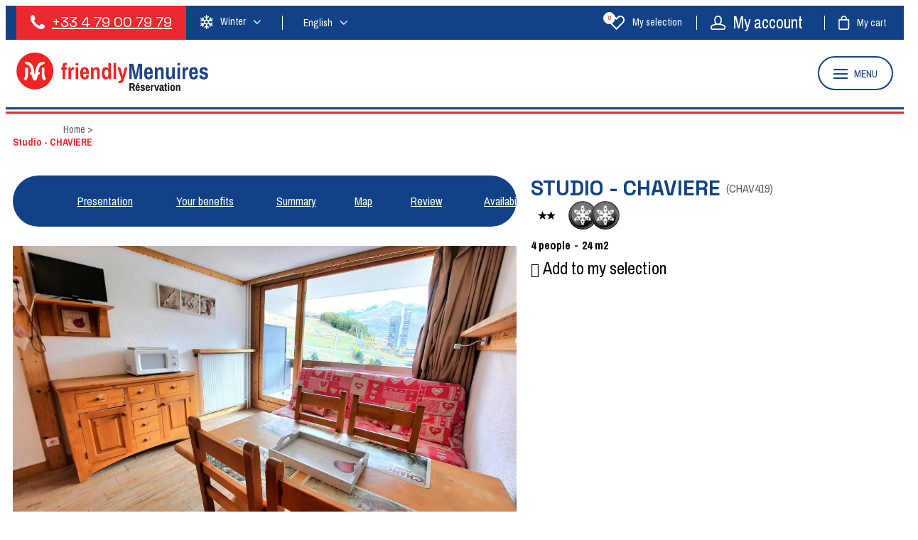

--- FILE ---
content_type: text/html; charset=utf-8
request_url: https://en.locationlesmenuires.com/apartment-chalet-residence/la-croisette/studio-chaviere-chav419.html
body_size: 12284
content:
<!DOCTYPE html>
<html class="no-js" lang="en">
<head>
	<title>Studio - CHAVIERE Booking Apartment Chalet Residence 4 people La Croisette Les Menuires ski resort France, 3 Valleys</title>
	<meta charset="utf-8" />
	<link rel="shortcut icon" href="/templates/RESALMR/images/favicon.ico" type="image/x-icon" />
	<link rel="apple-touch-icon" sizes="76x76" href="/apple-touch-icon.png">
	<link rel="icon" type="image/png" sizes="32x32" href="/templates/RESALMR/images/favicon/favicon-32x32.png">
	<link rel="icon" type="image/png" sizes="16x16" href="/templates/RESALMR/images/favicon/favicon-16x16.png">
	<link rel="manifest" href="/templates/RESALMR/images/favicon/site.webmanifest">
	<link rel="mask-icon" href="/templates/RESALMR/images/favicon/safari-pinned-tab.svg" color="#e20919">
	<meta name="msapplication-TileColor" content="#114287">
	<meta name="theme-color" content="#114287">
	<!-- Debut balise description et keyword -->
<meta name="description" content="Apartment Studio - CHAVIERE 2 snowflakes Bronze La Croisette 4 people TV, Dishwasher, Ski box, Pets allowed - Book your holidays Les Menuires with the official ski resort booking center  " />
<link rel="canonical" href="https://en.locationlesmenuires.com/apartment-chalet-residence/la-croisette/studio-chaviere-chav419.html"/><!-- Fin balise description et keyword -->
<meta property="og:image" content="https://fr.locationlesmenuires.com/medias/images/prestations/_lv_images__lot_0030410419_01_28313134.jpg" /><meta property="og:site_name" content="en.locationlesmenuires.com" /><meta property="og:url" content="apartment-chalet-residence/la-croisette/studio-chaviere-chav419.html" /><meta property="og:title" content="Studio - CHAVIERE&nbsp;Booking&nbsp;Apartment Chalet Residence&nbsp;4 people&nbsp;La Croisette&nbsp;Les Menuires&nbsp;ski resort France, 3 Valleys" /><meta property="og:description" content="Apartment Studio - CHAVIERE 2 snowflakes Bronze La Croisette 4 people TV, Dishwasher, Ski box, Pets allowed - Book your holidays Les Menuires with the official ski resort booking center  " /><meta property="og:type" content="website" />	<meta name="viewport" content="width=device-width" />
    <meta name="format-detection" content="telephone=no">
    <meta http-equiv="Content-Language" content="en">
    <link rel="preconnect" href="https://fonts.googleapis.com">
    <link rel="preconnect" href="https://fonts.gstatic.com" crossorigin>
    <link href="https://fonts.googleapis.com/css2?family=Archivo+Narrow:wght@400;700&family=Space+Grotesk:wght@400;700&display=swap" rel="stylesheet">
    <link href="/stylesheet.css?action=display&fic=default&partie=generique" data-initiator="link-element" rel="stylesheet" type="text/css" /><link href="/stylesheet.css?action=display&fic=default&partie=local" data-initiator="link-element" rel="stylesheet" type="text/css" /><link href="https://static.ingenie.fr/components/swiper/swiper.css" data-initiator="link-element" rel="stylesheet" type="text/css" />    <link rel="stylesheet" type="text/css" href="/templates/RESALMR/css/style.css">
    <link rel="alternate" href="https://fr.locationlesmenuires.com/appartement-chalet-residence/la-croisette/studio-chaviere-chav419.html" hreflang="FR-fr"><link rel="alternate" href="https://en.locationlesmenuires.com/apartment-chalet-residence/la-croisette/studio-chaviere-chav419.html" hreflang="EN-gb"><link rel="alternate" href="https://fr.locationlesmenuires.com/appartement-chalet-residence/la-croisette/studio-chaviere-chav419.html" hreflang="x-default">	<base href="https://en.locationlesmenuires.com" />    <link rel="alternate" href="https://fr.locationlesmenuires.com/appartement-chalet-residence/la-croisette/studio-chaviere-chav419.html" hreflang="FR-fr"><link rel="alternate" href="https://en.locationlesmenuires.com/apartment-chalet-residence/la-croisette/studio-chaviere-chav419.html" hreflang="EN-gb"><link rel="alternate" href="https://fr.locationlesmenuires.com/appartement-chalet-residence/la-croisette/studio-chaviere-chav419.html" hreflang="x-default"><script src="https://ajax.googleapis.com/ajax/libs/jquery/3.6.0/jquery.min.js" data-initiator="script-element" type="application/javascript" ></script>            <!-- Google Tag Manager -->
    <script>(function(w,d,s,l,i){w[l]=w[l]||[];w[l].push({'gtm.start':
            new Date().getTime(),event:'gtm.js'});var f=d.getElementsByTagName(s)[0],
            j=d.createElement(s),dl=l!='dataLayer'?'&l='+l:'';j.async=true;j.src=
            'https://www.googletagmanager.com/gtm.js?id='+i+dl;f.parentNode.insertBefore(j,f);
        })(window,document,'script','dataLayer','GTM-PNLXKVX');</script>
    <!-- End Google Tag Manager -->
    <!-- GA Wainting -->
    <script>
        window['GoogleAnalyticsObject'] = 'ga';
        window['ga'] = window['ga'] || function() {
            (window['ga'].q = window['ga'].q || []).push(arguments)
        };
    </script>
    <!-- End GA Wainting -->
    <!-- Matomo -->
    <script>
        var _paq = window._paq = window._paq || [];
        /* tracker methods like "setCustomDimension" should be called before "trackPageView" */
        _paq.push(['trackPageView']);
        _paq.push(['enableLinkTracking']);
        (function() {
            var u="https://analytics.lesmenuires.com/";
            _paq.push(['setTrackerUrl', u+'matomo.php']);
            _paq.push(['setSiteId', '3']);
            _paq.push(['HeatmapSessionRecording::disable']);
            var d=document, g=d.createElement('script'), s=d.getElementsByTagName('script')[0];
            g.async=true; g.src=u+'matomo.js'; s.parentNode.insertBefore(g,s);
        })();
    </script>
    <noscript><p><img src="https://analytics.lesmenuires.com/matomo.php?idsite=3&amp;rec=1" style="border:0;" alt="" /></p></noscript>
    <script>
    (function() {
        var a = String(Math.floor(Math.random() * 10000000000000000));
        new Image().src = 'https://pubads.g.doubleclick.net/activity;dc_iu=/103997693/DFPAudiencePixel;ord=' + a + ';dc_seg=7371078538?';
    })();
    </script>
    <noscript>
    <img alt='' src='https://pubads.g.doubleclick.net/activity;dc_iu=/103997693/DFPAudiencePixel;ord=1;dc_seg=7371078538?' width=1 height=1 border=0/>
    </noscript>
    <!-- End Matomo Code -->
    
</head>

<body class=" en HIVER ControllerFicheInfo">
    <!-- Google Tag Manager (noscript) -->
    <noscript><iframe src="https://www.googletagmanager.com/ns.html?id=GTM-PNLXKVX"
                      height="0" width="0" style="display:none;visibility:hidden"></iframe></noscript>
    <!-- End Google Tag Manager (noscript) -->

    
    <header class="headered" aria-label="header">
    <div class="heading">
         <div class="popup_box"></div>
        <div class="top">
            <div class="gauche">
                <div class="tel">
                    <nav role="navigation" class="menu-niveau-3 menu-phone" ><div class="titre-menu"><a href="tel:+33 4 79 00 79 79" title="+33 4 79 00 79 79" >+33 4 79 00 79 79</a></div><div class="description-menu"><span style="color:#FFFFFF;">Monday to Friday 9am-12pm / 1.30pm-7pm. Saturday 9am-12pm / 2pm-7pm. Sunday 9am-12pm/3pm-7pm.</span></div></nav>                </div>
                <div class="themes">
                    <ul class="switch-themes"><li class="theme-hiver selected"><a href="https://en.locationlesmenuires.com/winter" title="Winter"><span>Winter</span></a></li><div class="toggle hiver" onclick="document.location.href='https://en.locationlesmenuires.com/summer'"></div><li class="theme-ete"><a href="https://en.locationlesmenuires.com/summer" title="Summer"><span>Summer</span></a></li></ul>                </div>
                <div class="langues">
                    <ul class="switch-langues"><li class="langue-en selected"><a href="https://en.locationlesmenuires.com/winter?origine=switchLangue" title="English"><span>English</span></a></li><li class="langue-fr"><a href="https://fr.locationlesmenuires.com/appartement-chalet-residence/la-croisette/studio-chaviere-chav419.html?origine=switchLangue" title="Français"><span>Français</span></a></li></ul>                </div>
            </div>
            <div class="droite">
                <div id="carnet_voyage_mini_panier"><a href="/carnet-voyage" class="lien_carnet">My selection <span class="carnet_voyage_mini_panier_nb_fiche">0</span></a></div>                <div class="compte">
                    <div class="widget-moncompte dropdown-relative widget-31">

                <div class="title"><a href="/espace-client.html"><span>My account</span></a></div>
    </div>                </div>
                <div class="panier" tabindex="0">
                    <div id="bloc_panier"  class="menu_panier " >
    <div class="titre-panier"><span>My cart</span></div>
    <div id="contenu_bloc_panier">
        <!--  Affichage Vue Panier Menu -->
        <nav role="navigation" class="menu-niveau-3 menu-panier_resa" ><ul class="">

    <li data-menu-id="1292" data-menu-keyword="PANIER_HEBERGEMENT" class="first  menu-niveau-4  terminal"><span class="lien-menu">Hébergement</span><span class="ligneMontantPanier">0 &euro;</span></li><li data-menu-id="1293" data-menu-keyword="PANIER_AUTRE" class="menu-niveau-4  terminal"><span class="lien-menu">Activités</span><span class="ligneMontantPanier">0 &euro;</span></li>
</ul>

</nav>                    <div class="left" id="resa_panier_vide">Your cart is empty</div>
                <div class="prestations">
            <div class="left"  style="display: none;">TOTAL</div>
            <div class="right"  style="display: none;"><span id="resa_panier_montant">€0</div>
        </div>
        <div class="voir-panier clear"  style="display: none;"><a href="booking?action=panier&amp;cid=3#tab_panier_resa">My cart</a></div>
            </div>
</div>                </div>
            </div>
        </div>
        <div class="main">
            <div class="logo">
                <a href="/" title="Retour à l'accueil">
                    <img src="/templates/RESALMR/images/logo.png" alt="Logo" title="Retour à l'accueil"/>
                </a>
            </div>
            <div class="left-header">
                <div tabindex="0" class="burger">
                    <div class="dash">
                        <span></span>
                        <span></span>
                        <span></span>
                    </div>
                    <div class="text-menu">MENU</div>
                </div>
            </div>
        </div>
        <div class="menu">
            <div class="menu_conteneur">
                <nav role="navigation" class="responsiveMenu menu-niveau-2 menu-menu-principal" ><a id="pull" class="hidden-desktop">Menu</a><ul class="">

    <li data-menu-id="1133" data-menu-keyword="" class="first  menu-niveau-3"><a href="booking-accomodation-les-menuires.html"  ><span class="lien-menu">Accomodation</span></a><ul class="menu-contain-widget">

    <li data-menu-id="1134" data-menu-keyword="" class="menu-niveau-4"><a href="apartments-chalets.html"  ><span class="lien-menu">Apartments &amp; Chalets</span></a><ul class="">

    
</ul>

</li><li data-menu-id="1142" data-menu-keyword="" class="menu-niveau-4"><a href="residences-les-menuires.html"  ><span class="lien-menu">Residences</span></a><ul class="">

    
</ul>

</li><li data-menu-id="1158" data-menu-keyword="" class="menu-niveau-4"><a href="hotels-les-menuires.html"  ><span class="lien-menu">Hotels</span></a><ul class="">

    
</ul>

</li><li data-menu-id="1166" data-menu-keyword="" class="menu-niveau-4  terminal"><a href="clubs-les-menuires.html"  ><span class="lien-menu">Clubs</span></a></li><li data-menu-id="1167" data-menu-keyword="" class="menu-niveau-4"><a href="refuges.html"  ><span class="lien-menu">Mountain refuges</span></a><ul class="">

    
</ul>

</li><li class="menu-widget-container"><div class="menu-widget" data-widget="72"></div>
</li>
</ul>

</li><li data-menu-id="1169" data-menu-keyword="" class="menu-niveau-3"><a href="booking-activities-leisure-les-menuires.html"  ><span class="lien-menu">Activities</span></a><ul class="menu-contain-widget">

    <li data-menu-id="1170" data-menu-keyword="" class="menu-niveau-4"><a href="unusual-les-menuires-3-vallees.html"  ><span class="lien-menu">Unusual</span></a><ul class="">

    
</ul>

</li><li data-menu-id="1180" data-menu-keyword="" class="menu-niveau-4"><a href="ski-les-menuires.html"  ><span class="lien-menu">Ski</span></a><ul class="">

    
</ul>

</li><li data-menu-id="1187" data-menu-keyword="" class="menu-niveau-4  terminal"><a href="day-care-children-clubs.html"  ><span class="lien-menu">Day Care and Children Clubs</span></a></li><li data-menu-id="1188" data-menu-keyword="" class="menu-niveau-4  terminal"><a href="3-vallees-pedestrian-pass.html"  ><span class="lien-menu">3 Vallées pedestrian passes</span></a></li><li data-menu-id="1197" data-menu-keyword="" class="menu-niveau-4"><a href="non-skiing-activities.html"  ><span class="lien-menu">non-skiing activities</span></a><ul class="">

    
</ul>

</li><li data-menu-id="1212" data-menu-keyword="" class="menu-niveau-4  terminal"><a href="booking-activities-leisure-les-menuires.html?theme=ETE"  ><span class="lien-menu">Summer Activities and Services</span></a></li><li class="menu-widget-container"><div class="menu-widget" data-widget="69"></div>
</li>
</ul>

</li><li data-menu-id="1213" data-menu-keyword="" class="menu-niveau-3"><a href="services-les-menuires-booking.html"  ><span class="lien-menu">Services</span></a><ul class="menu-contain-widget">

    <li data-menu-id="1214" data-menu-keyword="" class="menu-niveau-4  terminal"><a href="wifi-les-menuires-internet.html"  ><span class="lien-menu">WIFI</span></a></li><li data-menu-id="1215" data-menu-keyword="" class="menu-niveau-4  terminal"><a href="luggage-shower-croisette-les-menuires.html"  ><span class="lien-menu">Luggage Shop/Shower service</span></a></li><li data-menu-id="1218" data-menu-keyword="" class="menu-niveau-4"><a href="restaurants-formula-half-board.html"  ><span class="lien-menu">Restaurants</span></a><ul class="">

    
</ul>

</li><li data-menu-id="1650" data-menu-keyword="" class="menu-niveau-4"><a href="accommodation-charging-station-1.html"  ><span class="lien-menu">Accommodation with electric car charging point</span></a><ul class="">

    
</ul>

</li><li class="menu-widget-container"><div class="menu-widget" data-widget="74"></div>
</li>
</ul>

</li><li data-menu-id="1232" data-menu-keyword="" class="menu-niveau-3"><a href="best-deals-les-menuires.html"  ><span class="lien-menu">Best deals</span></a><ul class="menu-contain-widget">

    <li data-menu-id="1234" data-menu-keyword="" class="menu-niveau-4  terminal"><a href="good-deals-winter.html"  ><span class="lien-menu">Good deals &amp; Discounts for Winter</span></a></li><li data-menu-id="1235" data-menu-keyword="" class="menu-niveau-4  terminal"><a href="good-deals-summer.html"  ><span class="lien-menu">Good deals &amp; Discounts for Summer</span></a></li><li class="menu-widget-container"><div class="menu-widget" data-widget="71"></div>
</li>
</ul>

</li><li data-menu-id="1241" data-menu-keyword="FAQ-MENU-ITEMS" class="menu-niveau-3"><a href="blog.html"  ><span class="lien-menu">We tell you about Les Menuires</span></a><ul class="menu-contain-widget">

    <li data-menu-id="1242" data-menu-keyword="" class="menu-niveau-4  terminal"><a href="accessibility.html"  ><span class="lien-menu">Accessibility</span></a></li><li data-menu-id="1243" data-menu-keyword="" class="menu-niveau-4  terminal"><a href="tips.html"  ><span class="lien-menu">Tips</span></a></li><li data-menu-id="1244" data-menu-keyword="" class="menu-niveau-4"><a href="activities.html"  ><span class="lien-menu">Activities</span></a><ul class="">

    
</ul>

</li><li data-menu-id="1250" data-menu-keyword="" class="menu-niveau-4  terminal"><a href="multiple-stay-options.html"  ><span class="lien-menu">Multiple Stay Options</span></a></li><li data-menu-id="1251" data-menu-keyword="" class="menu-niveau-4  terminal"><a href="news.html"  ><span class="lien-menu">News</span></a></li><li class="menu-widget-container"><div class="menu-widget" data-widget="73"></div>
</li>
</ul>

</li><li data-menu-id="1412" data-menu-keyword="" class="mobile-theme ete  menu-niveau-3  terminal"><a href="/ete"  ><span class="lien-menu">Summer</span></a></li><li data-menu-id="1413" data-menu-keyword="" class="mobile-theme hiver  menu-niveau-3  terminal"><a href="/hiver"  ><span class="lien-menu">Winter</span></a></li>
</ul>

</nav>            </div>
        </div>
        <div class="bleublancrouge">
            <div class="bleu"></div>
            <div class="blanc"></div>
            <div class="rouge"></div>
        </div>
    </div>
</header>

<div class="arianne">
    <ul class="breadcrumb">    <li>
                                    <a href="/">
                    <span>Home</span>
                </a>
                                    <span class="divider">&gt;</span>
                                        </li>
    <li>
        <script type="application/ld+json">{"itemListElement":[{"position":1,"name":"Home","item":"https:\/\/en.locationlesmenuires.com\/\/","@type":"ListItem"},{"position":2,"name":"Studio - CHAVIERE","item":"https:\/\/en.locationlesmenuires.com\/apartment-chalet-residence\/la-croisette\/studio-chaviere-chav419.html","@type":"ListItem"}],"@type":"BreadcrumbList","@context":"http:\/\/schema.org\/"}</script>            <span>Studio - CHAVIERE</span>
            </li>
</ul></div>

<main class="container" role="main">
        <section id="content" class="">
                <script type="application/ld+json">{"telephone":"+33 (0) 4 79 00 65 34","email":"info@agencedesalpes.com","aggregateRating":{"ratingValue":"4.666666666666667","reviewCount":"3","@type":"AggregateRating"},"review":[{"reviewRating":{"bestRating":5,"ratingValue":"5","worstRating":4,"@type":"Rating"},"author":{"name":"Dmitry","@type":"Person"},"datePublished":"2025-12-16T00:00:00","description":"","@type":"Review"},{"reviewRating":{"bestRating":5,"ratingValue":"5","worstRating":5,"@type":"Rating"},"author":{"name":"Jane","@type":"Person"},"datePublished":"2025-07-15T00:00:00","description":"Very comfortable","@type":"Review"}],"location":{"address":{"addressLocality":"LES MENUIRES","addressCountry":"FRA","postalCode":"73440","streetAddress":"LA CROISETTE, 164 Rue des Flocons","@type":"PostalAddress"},"geo":{"latitude":"45.325003","longitude":"6.538826","@type":"GeoCoordinates"},"@type":"Place"},"name":"Studio - CHAVIERE","description":"LES MENUIRES - Croisette area<br \/>Residence Chavi\u00e8re n\u00b0419, studio, for 4 people, 24sqm, 4th floor by lift, South-facing balcony<br \/><br \/>OTHER SERVICES AVAILABLE ON RESERVATION: end of stay cleaning, linen (bed, toilet, kitchen, etc.), para-hotel services and other services (subject to availability).<br \/>Kitchen: ceramic hob (x2), mini-oven, microwave\/grill, fridge (10L ice cube tray), mini-dishwasher, coffee maker, kettle, toaster<br \/><br \/>Living room: two double sofa beds (2 x 130cm) \/ possibility of separation by a curtain \/ flat screen television<br \/><br \/>Bathroom: washbasin, bathtub with shower screen<br \/>Independent toilet<br \/><br \/>Additional informations:<br \/>Apartment equipped with duvets<br \/>Non-smoking apartment<br \/>Communal heating<br \/>Animals allowed: 25\u20ac \/ animal \/ week<br \/>Ski locker: at level -2 \/ n\u00b0150<br \/><br \/>Category : CLASSIC<br \/>Resort quality label: 2 snowflakes \" Sylver\"","url":"https:\/\/en.locationlesmenuires.com\/apartment-chalet-residence\/la-croisette\/studio-chaviere-chav419.html","image":{"url":"https:\/\/fr.locationlesmenuires.com\/medias\/images\/prestations\/_lv_images__lot_0030410419_01_28313134.jpg","@type":"ImageObject"},"@type":"LocalBusiness","@context":"http:\/\/schema.org\/"}</script><script type="application/ld+json">{"brand":{"telephone":"+33 (0) 4 79 00 65 34","email":"info@agencedesalpes.com","aggregateRating":{"ratingValue":"4.666666666666667","reviewCount":"3","@type":"AggregateRating"},"review":[{"reviewRating":{"bestRating":5,"ratingValue":"5","worstRating":4,"@type":"Rating"},"author":{"name":"Dmitry","@type":"Person"},"datePublished":"2025-12-16T00:00:00","description":"","@type":"Review"},{"reviewRating":{"bestRating":5,"ratingValue":"5","worstRating":5,"@type":"Rating"},"author":{"name":"Jane","@type":"Person"},"datePublished":"2025-07-15T00:00:00","description":"Very comfortable","@type":"Review"}],"location":{"address":{"addressLocality":"LES MENUIRES","addressCountry":"FRA","postalCode":"73440","streetAddress":"LA CROISETTE, 164 Rue des Flocons","@type":"PostalAddress"},"geo":{"latitude":"45.325003","longitude":"6.538826","@type":"GeoCoordinates"},"@type":"Place"},"name":"Studio - CHAVIERE","description":"LES MENUIRES - Croisette area<br \/>Residence Chavi\u00e8re n\u00b0419, studio, for 4 people, 24sqm, 4th floor by lift, South-facing balcony<br \/><br \/>OTHER SERVICES AVAILABLE ON RESERVATION: end of stay cleaning, linen (bed, toilet, kitchen, etc.), para-hotel services and other services (subject to availability).<br \/>Kitchen: ceramic hob (x2), mini-oven, microwave\/grill, fridge (10L ice cube tray), mini-dishwasher, coffee maker, kettle, toaster<br \/><br \/>Living room: two double sofa beds (2 x 130cm) \/ possibility of separation by a curtain \/ flat screen television<br \/><br \/>Bathroom: washbasin, bathtub with shower screen<br \/>Independent toilet<br \/><br \/>Additional informations:<br \/>Apartment equipped with duvets<br \/>Non-smoking apartment<br \/>Communal heating<br \/>Animals allowed: 25\u20ac \/ animal \/ week<br \/>Ski locker: at level -2 \/ n\u00b0150<br \/><br \/>Category : CLASSIC<br \/>Resort quality label: 2 snowflakes \" Sylver\"","url":"https:\/\/en.locationlesmenuires.com\/apartment-chalet-residence\/la-croisette\/studio-chaviere-chav419.html","image":{"url":"https:\/\/fr.locationlesmenuires.com\/medias\/images\/prestations\/_lv_images__lot_0030410419_01_28313134.jpg","@type":"ImageObject"},"@type":"Organization"},"review":[{"reviewRating":{"bestRating":5,"ratingValue":"5","worstRating":4,"@type":"Rating"},"author":{"name":"Dmitry","@type":"Person"},"datePublished":"2025-12-16T00:00:00","description":"","@type":"Review"},{"reviewRating":{"bestRating":5,"ratingValue":"5","worstRating":5,"@type":"Rating"},"author":{"name":"Jane","@type":"Person"},"datePublished":"2025-07-15T00:00:00","description":"Very comfortable","@type":"Review"}],"aggregateRating":{"ratingValue":"4.666666666666667","reviewCount":"3","@type":"AggregateRating"},"name":"Studio - CHAVIERE","description":"LES MENUIRES - Croisette area<br \/>Residence Chavi\u00e8re n\u00b0419, studio, for 4 people, 24sqm, 4th floor by lift, South-facing balcony<br \/><br \/>OTHER SERVICES AVAILABLE ON RESERVATION: end of stay cleaning, linen (bed, toilet, kitchen, etc.), para-hotel services and other services (subject to availability).<br \/>Kitchen: ceramic hob (x2), mini-oven, microwave\/grill, fridge (10L ice cube tray), mini-dishwasher, coffee maker, kettle, toaster<br \/><br \/>Living room: two double sofa beds (2 x 130cm) \/ possibility of separation by a curtain \/ flat screen television<br \/><br \/>Bathroom: washbasin, bathtub with shower screen<br \/>Independent toilet<br \/><br \/>Additional informations:<br \/>Apartment equipped with duvets<br \/>Non-smoking apartment<br \/>Communal heating<br \/>Animals allowed: 25\u20ac \/ animal \/ week<br \/>Ski locker: at level -2 \/ n\u00b0150<br \/><br \/>Category : CLASSIC<br \/>Resort quality label: 2 snowflakes \" Sylver\"","url":"https:\/\/en.locationlesmenuires.com\/apartment-chalet-residence\/la-croisette\/studio-chaviere-chav419.html","image":{"url":"https:\/\/fr.locationlesmenuires.com\/medias\/images\/prestations\/_lv_images__lot_0030410419_01_28313134.jpg","@type":"ImageObject"},"@type":"Product","@context":"http:\/\/schema.org\/"}</script><div id="fiche-info"  class="type-prestation-i fiche-info-INFO"  ><div class="contenu-fiche"><div class="bandeau"><ul><li class="bandeau-photos "><a href="/apartment-chalet-residence/la-croisette/studio-chaviere-chav419.html#media">Pics</a></li><li class="bandeau-header_libelle "><a href="/apartment-chalet-residence/la-croisette/studio-chaviere-chav419.html#header_libelle">FICHE_INFO_SIMPLE_HEADER_LIBELLE</a></li><li class="bandeau-description "><a href="/apartment-chalet-residence/la-croisette/studio-chaviere-chav419.html#description">Presentation</a></li><li class="bandeau-resa "><a href="/apartment-chalet-residence/la-croisette/studio-chaviere-chav419.html#reservation">Booking</a></li><li class="bandeau-critere_2 "><a href="/apartment-chalet-residence/la-croisette/studio-chaviere-chav419.html#critere_2">Your benefits</a></li><li class="bandeau-critere_3 "><a href="/apartment-chalet-residence/la-croisette/studio-chaviere-chav419.html#critere_3">Summary</a></li><li class="bandeau-critere_4 "><a href="/apartment-chalet-residence/la-croisette/studio-chaviere-chav419.html#critere_4">Equipment</a></li><li class="bandeau-critere_5 "><a href="/apartment-chalet-residence/la-croisette/studio-chaviere-chav419.html#critere_5">Services</a></li><li class="bandeau-carte "><a href="/apartment-chalet-residence/la-croisette/studio-chaviere-chav419.html#carte">Map</a></li><li class="bandeau-avis "><a href="/apartment-chalet-residence/la-croisette/studio-chaviere-chav419.html#avis">Review</a></li><li class="bandeau-disporesa "><a href="/apartment-chalet-residence/la-croisette/studio-chaviere-chav419.html#tarifs">Availabilities</a></li></ul></div><div id="media" class="gallerie"><div class="swiper-container swiper-gallery"><ul class="gallerie-list swiper-wrapper"><li class="swiper-slide"><img   src="https://fr.locationlesmenuires.com/medias/images/prestations/multitailles/1920x1440__lv_images__lot_0030410419_01_28313134.jpg" alt="Séjour" title="Séjour"/></li><li class="swiper-slide"><img   src="https://fr.locationlesmenuires.com/medias/images/prestations/multitailles/1920x1440__lv_images__lot_0030410419_02_28313135.jpg" alt="Séjour" title="Séjour"/></li><li class="swiper-slide"><img   src="https://fr.locationlesmenuires.com/medias/images/prestations/multitailles/1920x1440__lv_images__lot_0030410419_03_28313136.jpg" alt="Cuisine" title="Cuisine"/></li><li class="swiper-slide"><img   src="https://fr.locationlesmenuires.com/medias/images/prestations/multitailles/1920x1440__lv_images__lot_0030410419_04_28313137.jpg" alt="Divers" title="Divers"/></li><li class="swiper-slide"><img   src="https://fr.locationlesmenuires.com/medias/images/prestations/multitailles/1920x1440__lv_images__lot_0030410419_05_28313138.jpg" alt="Divers" title="Divers"/></li><li class="swiper-slide"><img   src="https://fr.locationlesmenuires.com/medias/images/prestations/multitailles/1920x1440__lv_images__lot_0030410419_06_28313139.jpg" alt="Plan" title="Plan"/></li><li class="swiper-slide"><img   src="https://fr.locationlesmenuires.com/medias/images/prestations/multitailles/1920x1440__lv_images__lot_0030410419_07_28313140.jpg" alt="Vue hiver" title="Vue hiver"/></li><li class="swiper-slide"><img   src="https://fr.locationlesmenuires.com/medias/images/prestations/multitailles/1920x1440__lv_images__lot_0030410419_08_28313141.jpg" alt="Vue été" title="Vue été"/></li><li class="swiper-slide"><img   src="https://fr.locationlesmenuires.com/medias/images/prestations/multitailles/1920x1440__lv_images__imme_0000003041_01_28313142.jpg" alt="Résidence hiver" title="Résidence hiver"/></li><li class="swiper-slide"><img   src="https://fr.locationlesmenuires.com/medias/images/prestations/multitailles/1920x1440__lv_images__imme_0000003041_02_28313143.jpg" alt="Plan" title="Plan"/></li><li class="swiper-slide"><img   src="https://fr.locationlesmenuires.com/medias/images/prestations/multitailles/1920x1440__lv_images__imme_0000003041_03_28313144.jpg" alt="Résidence hiver" title="Résidence hiver"/></li><li class="swiper-slide"><img   src="https://fr.locationlesmenuires.com/medias/images/prestations/multitailles/1920x1440__lv_images__imme_0000003041_04_28313145.jpg" alt="Vue été" title="Vue été"/></li><li class="swiper-slide"><img   src="https://fr.locationlesmenuires.com/medias/images/prestations/multitailles/1920x1440__lv_images__imme_0000003041_05_28313146.jpg" alt="Résidence été" title="Résidence été"/></li></ul>
    <div class="swiper-pagination"></div>

    <div class="swiper-button-prev"></div>
    <div class="swiper-button-next"></div>

</div><div id="sliderThumbReal" class="swiper-container-thumbs swiper-container"><div id="thumb-pager" class="swiper-wrapper"><a class="swiper-slide" data-slide-index="0"><span><img src="https://fr.locationlesmenuires.com/medias/images/prestations/multitailles/160x120__lv_images__lot_0030410419_01_28313134.jpg" alt="Séjour" /></span></a><a class="swiper-slide" data-slide-index="1"><span><img src="https://fr.locationlesmenuires.com/medias/images/prestations/multitailles/160x120__lv_images__lot_0030410419_02_28313135.jpg" alt="Séjour" /></span></a><a class="swiper-slide" data-slide-index="2"><span><img src="https://fr.locationlesmenuires.com/medias/images/prestations/multitailles/160x120__lv_images__lot_0030410419_03_28313136.jpg" alt="Cuisine" /></span></a><a class="swiper-slide" data-slide-index="3"><span><img src="https://fr.locationlesmenuires.com/medias/images/prestations/multitailles/160x120__lv_images__lot_0030410419_04_28313137.jpg" alt="Divers" /></span></a><a class="swiper-slide" data-slide-index="4"><span><img src="https://fr.locationlesmenuires.com/medias/images/prestations/multitailles/160x120__lv_images__lot_0030410419_05_28313138.jpg" alt="Divers" /></span></a><a class="swiper-slide" data-slide-index="5"><span><img src="https://fr.locationlesmenuires.com/medias/images/prestations/multitailles/160x120__lv_images__lot_0030410419_06_28313139.jpg" alt="Plan" /></span></a><a class="swiper-slide" data-slide-index="6"><span><img src="https://fr.locationlesmenuires.com/medias/images/prestations/multitailles/160x120__lv_images__lot_0030410419_07_28313140.jpg" alt="Vue hiver" /></span></a><a class="swiper-slide" data-slide-index="7"><span><img src="https://fr.locationlesmenuires.com/medias/images/prestations/multitailles/160x120__lv_images__lot_0030410419_08_28313141.jpg" alt="Vue été" /></span></a><a class="swiper-slide" data-slide-index="8"><span><img src="https://fr.locationlesmenuires.com/medias/images/prestations/multitailles/160x120__lv_images__imme_0000003041_01_28313142.jpg" alt="Résidence hiver" /></span></a><a class="swiper-slide" data-slide-index="9"><span><img src="https://fr.locationlesmenuires.com/medias/images/prestations/multitailles/160x120__lv_images__imme_0000003041_02_28313143.jpg" alt="Plan" /></span></a><a class="swiper-slide" data-slide-index="10"><span><img src="https://fr.locationlesmenuires.com/medias/images/prestations/multitailles/160x120__lv_images__imme_0000003041_03_28313144.jpg" alt="Résidence hiver" /></span></a><a class="swiper-slide" data-slide-index="11"><span><img src="https://fr.locationlesmenuires.com/medias/images/prestations/multitailles/160x120__lv_images__imme_0000003041_04_28313145.jpg" alt="Vue été" /></span></a><a class="swiper-slide" data-slide-index="12"><span><img src="https://fr.locationlesmenuires.com/medias/images/prestations/multitailles/160x120__lv_images__imme_0000003041_05_28313146.jpg" alt="Résidence été" /></span></a></div></div></div><!-- SLIDER SWIPER -->
<script type='application/javascript'>
setTimeout(() => {
    if (document.readyState !== 'loading') {
        runSlider1839267362();
    } else if (document.addEventListener) {
        document.addEventListener('DOMContentLoaded', runSlider1839267362);
    } else {
        document.attachEvent('onreadystatechange', function() {
            if (document.readyState == 'complete') {
                runSlider1839267362();
            }
        });
    }
}, 0);
function runSlider1839267362() {
    var ingSwiper1839267362 = new IngenieSwiper.Client({
        params: {},
        initialSelector: '.swiper-gallery',
        selector: '.gallerie',
        thumbnailSelector: '#sliderThumbReal',
        isZoomEnable: 1,
        preloadImages: false,
        lazy: true
        
    });
    ingSwiper1839267362.init();
    
}
</script>
<!--/ SLIDER SWIPER --><header class="header-contenu"><h1 >Studio - CHAVIERE <span class="code_prest"><span>(</span>CHAV419<span>)</span></span> </h1><div class="classement"><ul><li class="ICLASSSITE-I2ETOILESITE-I"><img src="https://fr.locationlesmenuires.com/medias/images/picto/ICLASSSITE-I2ETOILESITE-I.png"  alt="2 stars" title="2 stars" /></li></ul><ul><li class="AFFILABEL-I"><img src="https://fr.locationlesmenuires.com/medias/images/picto/AFFILABEL-DEUXFLOCONSNOIR-I.png"  alt="2 Flocons" title="2 Flocons" /></li></ul></div><span class="sous-titre"><span class="ICAPAC-ICAPAC-I"><span class="quantite">4</span> <span class="libelle">people</span></span> <span class="ISUPER-ISUPER-I"><span class="quantite">24</span> <span class="libelle">m2</span></span> </span><div class="lien_fiche_carnet"><a rel="nofollow" title="Add to my selection" href="carnet-voyage?action=add&fiche=I|AGENCEDESALPES|CHAV419" class="lien_savoir_plus carnet_voyage_ajouter" ><span>Add to my selection</span></a><a rel="nofollow" title="Remove from my selection" href="carnet-voyage?action=remove&fiche=I|AGENCEDESALPES|CHAV419" class="lien_savoir_plus carnet_voyage_supprimer" style="display: none;"><span>Remove from my selection</span></a></div></header><h2 class="titre_bloc_fiche" id="description"><span>Presentation</span></h2><div class="presentation"><div class="description" ><div class="pave1 pave-containText"><span class="contenu_descriptif">LES MENUIRES - Croisette area<br />Residence Chavière n°419, studio, for 4 people, 24sqm, 4th floor by lift, South-facing balcony<br /><br />OTHER SERVICES AVAILABLE ON RESERVATION: end of stay cleaning, linen (bed, toilet, kitchen, etc.), para-hotel services and other services (subject to availability).<br />Kitchen: ceramic hob (x2), mini-oven, microwave/grill, fridge (10L ice cube tray), mini-dishwasher, coffee maker, kettle, toaster<br /><br />Living room: two double sofa beds (2 x 130cm) / possibility of separation by a curtain / flat screen television<br /><br />Bathroom: washbasin, bathtub with shower screen<br />Independent toilet<br /><br />Additional informations:<br />Apartment equipped with duvets<br />Non-smoking apartment<br />Communal heating<br />Animals allowed: 25€ / animal / week<br />Ski locker: at level -2 / n°150<br /><br />Category : CLASSIC<br />Resort quality label: 2 snowflakes " Sylver"</span></div></div></div><div class="reservation-v2" id="reservation"><div id="widget-dispo-resa-ficheinfo"></div><div class="div_lien_acces_moteur_resa_fiche"><a href="/apartment-chalet-residence/la-croisette/studio-chaviere-chav419.html#reservation" id="lien_acces_moteur_resa_fiche"><span>Online Booking</span></a></div></div><div class="zone_criteres critere2" id="critere_2"><div class="cadre critere2"><div class="titre-div" >Your advantages with this accommodation</div><ul class="type-critere"><li class="SITUATION-I"><span class="type-titre crit_SITUATION">Location <span>:</span> </span><ul class="valeur-critere"><li class="SITUATION-ISKIPIED-I">Ski in / ski out (under condition that the slope is open)</li></ul></li><li class="AVANTAGES-I"><span class="type-titre crit_AVANTAGES">Your advantages with this accommodation <span>:</span> </span><ul class="valeur-critere"><li class="AVANTAGES-PRIXFORFAITS-I">Up to 27% off your ski passes (depending on the period, only in presale).</li><li class="AVANTAGES-MATERIEL-I">All season long, discounts on your ski equipment rentals.</li></ul></li></ul></div></div><div class="cadre critere14"><div class="titre-div" >Location Information</div><ul class="type-critere"><li class="IQUART-I"><span class="type-titre">District : </span><ul class="valeur-critere"><li class="IQUART-ICROISETTE-I">La Croisette</li></ul></li><li class="IRESIDENCE-I"><span class="type-titre">Name of the residence / chalet : </span><ul class="valeur-critere"><li class="IRESIDENCE-ICHAV-I">Chavières</li></ul></li><li class="IETAG-I"><span class="type-titre">Floor : </span><ul class="valeur-critere"><li class="IETAG-I4ETA-I">4th floor</li></ul></li><li class="IEXPOS-I"><span class="type-titre">Exposure : </span><ul class="valeur-critere"><li class="IEXPOS-ISUD-I">South facing</li></ul></li><li class="SITUATION-I"><span class="type-titre">Location : </span><ul class="valeur-critere"><li class="SITUATION-ISKIPIED-I">Ski in / ski out (under condition that the slope is open)</li><li class="SITUATION-PROXI-I">Close proximity to night bars - possible noise nuisances</li></ul></li><li class="ISTATION-I"><span class="type-titre">District : </span><ul class="valeur-critere"><li class="ISTATION-ILESMENUIRES-I">Les Menuires</li></ul></li></ul></div><div class="critere_picto_libelle_container critere15" id="critere_picto_libelle"><div class="cadre critere15"><div class="titre-div">Summary</div><ul class="type-critere"><li class="ANIMAUX"><div class="picto_critere"><img src="https://fr.locationlesmenuires.com/medias/images/picto/EQUIPSERV-ANIMAUX-I.png"  alt="Pets welcome" title="Pets welcome" /></div><span class="libelle">Pets welcome</span><span class="value"></span></li><li class="LAVEVAISSELLE"><div class="picto_critere"><img src="https://fr.locationlesmenuires.com/medias/images/picto/EQUIPSERV-LAVEVAISSELLE-I.png"  alt="Dishwasher" title="Dishwasher" /></div><span class="libelle">Dishwasher</span><span class="value"></span></li><li class="EXPOSUD"><div class="picto_critere"><img src="https://fr.locationlesmenuires.com/medias/images/picto/EQUIPSERV-EXPOSUD-I.png"  alt="South exposure" title="South exposure" /></div><span class="libelle">South exposure</span><span class="value"></span></li><li class="BALCONTERRASSE"><div class="picto_critere"><img src="https://fr.locationlesmenuires.com/medias/images/picto/EQUIPSERV-BALCONTERRASSE-I.png"  alt="Balcony / Terrace" title="Balcony / Terrace" /></div><span class="libelle">Balcony / Terrace</span><span class="value"></span></li></ul></div></div><div class="zone_criteres critere3" id="critere_3"><div class="cadre critere3"><ul class="type-critere"><li class="IANIMA-I"><span class="type-titre crit_IANIMA">Pets <span>:</span> </span><ul class="valeur-critere"><li class="IANIMA-IANIMA-I">Pets allowed</li></ul></li></ul></div></div><div class="zone_criteres critere4" id="critere_4"><div class="cadre critere4"><div class="titre-div" >Equipment</div><ul class="type-critere"><li class="IEQUCU-I"><span class="type-titre crit_IEQUCU">Kitchen equipment <span>:</span> </span><ul class="valeur-critere"><li class="IEQUCU-IMICRO-I">Microwave</li><li class="IEQUCU-ILAVEV-I">Dishwasher</li><li class="IEQUCU-IBOUILLOIRE-I">Electric kettle</li><li class="IEQUCU-IGRILPAIN-I">Toaster</li></ul></li><li class="IEQUSE-I"><span class="type-titre crit_IEQUSE">Living room equipment <span>:</span> </span><ul class="valeur-critere"><li class="IEQUSE-ITV-I">TV</li></ul></li><li class="IBALCO-I"><span class="type-titre crit_IBALCO">Balcony/terrace <span>:</span> </span><ul class="valeur-critere"><li class="IBALCO-IBALTERR-I"><span class="libelle">Balcony / terrace</span> <span class="quantite"></span></li></ul></li><li class="ILOCALSKI-I"><span class="type-titre crit_ILOCALSKI">Ski locker <span>:</span> </span><ul class="valeur-critere"><li class="ILOCALSKI-ICASSKI-I">Ski rack</li></ul></li></ul></div></div><div class="bloc_carte_coord_criteres" id="carte"><span class="close_button"></span><div class="carte_coordonnees"><div class="carte  "><div class="planSituation"><div><h3>Resort's Situation Map</h3></div><div id="cartePlanSituation"><span id="carteAjaxLoadPlanDeSituation"></span></div></div><div class="carte_coordonnees_titre" style="display: none;"><h3>Map</h3></div><div
                        data-map="OpenStreetMap"
                        data-map-type="Marker"
                        data-map-lat="45.325003"
                        data-map-long="6.538826"
                        data-map-text="Studio - CHAVIERE"
                        data-map-zoom="13"
                        data-map-gpxurl=""
                        data-map-traces-nom=""
                        data-map-itineraire=""
                        data-map-gpx-prestations=""
                        ></div></div><div class="coordonnees-fiche"><div><div class="destination-coordonnees-fiche"  itemscope itemtype="http://schema.org/Place"><div>
                <div class="destination">Destination</div>
              </div><div>
                <div class="libelle"></div>  <div class="Adresse-LigneAdresse1"><span class="valeur">LA CROISETTE</span></div>  <div class="Adresse-LigneAdresse2"><span class="valeur">164 Rue des Flocons</span></div>  <div class="Adresse-CodePostal"><span class="valeur">73440</span></div>  <div class="Adresse-Ville"><span class="valeur">LES MENUIRES</span></div>
              </div></div><div class="gps-coordonnees-fiche"  itemscope itemtype="http://schema.org/Place"><div class="coordonnees_gps">GPS coordinates</div><div class="latitude"><em>Latitude : 45.325003</em></div><div class="longitude"><em>Longitude : 6.538826</em></div><div itemprop="geo" itemscope itemtype="http://schema.org/GeoCoordinates"><meta itemprop="latitude" content="45.325003" /><meta itemprop="longitude" content="6.538826" /></div></div><div class="calcul-itineraire"><input type="text" id="departItineraire" class="calcul-itineraire-input" placeholder="Enter your departure city" /><button type="submit" id="lienItineraire" class="calcul-itineraire-bouton">Show Route</button><div id="emplacementTexteItineraire" class="calcul-itineraire-detail"></div></div></div></div></div><div class="lien_fiche_carnet"><a rel="nofollow" title="Add to my selection" href="carnet-voyage?action=add&fiche=I|AGENCEDESALPES|CHAV419" class="lien_savoir_plus carnet_voyage_ajouter" ><span>Add to my selection</span></a><a rel="nofollow" title="Remove from my selection" href="carnet-voyage?action=remove&fiche=I|AGENCEDESALPES|CHAV419" class="lien_savoir_plus carnet_voyage_supprimer" style="display: none;"><span>Remove from my selection</span></a></div></div><h2 class="titre_bloc_fiche" id="avis"><span>Opinion</span></h2><input type="hidden" id="avisMinIngenie" value="0"/><input type="hidden" id="avisMaxIngenie" value="2"/>        <div class="avisIngenie">
            <div class="avis_client_ingenie" >
                                    <span class="sous_titre_avis">Score on website :</span>
                    <span class="avis_note">
                                                        <div class='etoile_active'></div>
                                                                <div class='etoile_active'></div>
                                                                <div class='etoile_active'></div>
                                                                <div class='etoile_active'></div>
                                                                    <div class='etoile_demi_active'></div>
                                
                        <div class="avis_note_moyenne_affiche">
                            <div class="referencement_note_avis" id="note_avis_min" itemprop="worstRating" content="1"></div>
                            <div class="referencement_note_avis" id="note_moyenne_avis" itemprop="ratingValue">4.67</div>
                            <div class="referencement_note_avis" id="note_avis_max" itemprop="bestRating" content="5"> / 5</div>
                        </div>
                    </span>

                                        <span class="nb_avis">&nbsp;&nbsp;(<span class="valeur" itemprop="reviewCount">3</span> &nbsp;<span class="libelle">opinion customer</span>)</span>

                                </div>
                <div class='bloc_avis sans_profil'>

            <div class='tous_avis_client_ingenie'>
                <div class="titre_avis_client_ingenie">Opinion customer</div>
                                    <div class='avis_client_ingenie_unique' >
                                                <div class='avis_ligne_1'>
                            <div class='date' itemprop="datePublished" content="2025-12-16">
                                    December 2025                            </div>
                            <div class='prenom' itemprop="author">
                                Dmitry                            </div>
                            
                            <div class='bloc_note' >
                                <div class='libelle-note-avis'>Score :</div>
                                <div class='note'>

                                                                                <div class='etoile_active'></div>
                                                                                        <div class='etoile_active'></div>
                                                                                        <div class='etoile_active'></div>
                                                                                        <div class='etoile_active'></div>
                                                                                        <div class='etoile_active'></div>
                                            

                                    <div class="avis_note_moyenne_affiche">
                                        <div class="referencement_note_avis" id="note_avis_min" itemprop="worstRating" content="1"></div>
                                        <div class="referencement_note_avis" id="note_avis" itemprop="ratingValue">5</div>
                                        <div class="referencement_note_avis" id="note_avis_max" itemprop="bestRating" content="5"> / 5</div>
                                    </div>

                                </div>
                            </div>
                        </div>
                                                <div class='avis_ligne_2'>
                            <div class='commentaire' itemprop="description">
                                                        </div>
                        </div>
                                                <div class='avis_ligne_3'>
                            <div class="bloc_note_libelle_prestataire"><div class="les_notes_prestataire">                                            <div class='etoile_active'></div>
                                                                                        <div class='etoile_active'></div>
                                                                                        <div class='etoile_active'></div>
                                                                                        <div class='etoile_active'></div>
                                                                                        <div class='etoile_active'></div>
                                            </div><div class="libelle_notes">Qualité de l'accueil</div></div><div class="bloc_note_libelle_prestataire"><div class="les_notes_prestataire">                                            <div class='etoile_active'></div>
                                                                                        <div class='etoile_active'></div>
                                                                                        <div class='etoile_active'></div>
                                                                                        <div class='etoile_active'></div>
                                                                                        <div class='etoile_active'></div>
                                            </div><div class="libelle_notes">Le logement correspond au descriptif</div></div><div class="bloc_note_libelle_prestataire"><div class="les_notes_prestataire">                                            <div class='etoile_active'></div>
                                                                                        <div class='etoile_active'></div>
                                                                                        <div class='etoile_active'></div>
                                                                                        <div class='etoile_active'></div>
                                                                                        <div class='etoile_active'></div>
                                            </div><div class="libelle_notes">Propreté du logement</div></div><div class="bloc_note_libelle_prestataire"><div class="les_notes_prestataire">                                            <div class='etoile_active'></div>
                                                                                        <div class='etoile_active'></div>
                                                                                        <div class='etoile_active'></div>
                                                                                        <div class='etoile_active'></div>
                                                                                        <div class='etoile_active'></div>
                                            </div><div class="libelle_notes">Décoration du logement</div></div><div class="bloc_note_libelle_prestataire"><div class="les_notes_prestataire">                                            <div class='etoile_active'></div>
                                                                                        <div class='etoile_active'></div>
                                                                                        <div class='etoile_active'></div>
                                                                                        <div class='etoile_active'></div>
                                                                                        <div class='etoile_active'></div>
                                            </div><div class="libelle_notes">Équipement du logement</div></div><div class="bloc_note_libelle_prestataire"><div class="les_notes_prestataire">                                            <div class='etoile_active'></div>
                                                                                        <div class='etoile_active'></div>
                                                                                        <div class='etoile_active'></div>
                                                                                        <div class='etoile_active'></div>
                                                                                            <div class='etoile_inactive'></div>
                            </div><div class="libelle_notes">Confort de la literie</div></div>
                        </div>
                        <div class='redige-le' >
                            Review written on 16/12/2025                                                    </div>

                                            </div>
                                    <div class='avis_client_ingenie_unique' >
                                                <div class='avis_ligne_1'>
                            <div class='date' itemprop="datePublished" content="2025-07-15">
                                    July 2025                            </div>
                            <div class='prenom' itemprop="author">
                                Jane                            </div>
                            
                            <div class='bloc_note' >
                                <div class='libelle-note-avis'>Score :</div>
                                <div class='note'>

                                                                                <div class='etoile_active'></div>
                                                                                        <div class='etoile_active'></div>
                                                                                        <div class='etoile_active'></div>
                                                                                        <div class='etoile_active'></div>
                                                                                        <div class='etoile_active'></div>
                                            

                                    <div class="avis_note_moyenne_affiche">
                                        <div class="referencement_note_avis" id="note_avis_min" itemprop="worstRating" content="1"></div>
                                        <div class="referencement_note_avis" id="note_avis" itemprop="ratingValue">5</div>
                                        <div class="referencement_note_avis" id="note_avis_max" itemprop="bestRating" content="5"> / 5</div>
                                    </div>

                                </div>
                            </div>
                        </div>
                                                <div class='avis_ligne_2'>
                            <div class='commentaire' itemprop="description">
                            Very comfortable                            </div>
                        </div>
                                                <div class='avis_ligne_3'>
                            <div class="bloc_note_libelle_prestataire"><div class="les_notes_prestataire">                                            <div class='etoile_active'></div>
                                                                                        <div class='etoile_active'></div>
                                                                                        <div class='etoile_active'></div>
                                                                                        <div class='etoile_active'></div>
                                                                                        <div class='etoile_active'></div>
                                            </div><div class="libelle_notes">Qualité de l'accueil</div></div><div class="bloc_note_libelle_prestataire"><div class="les_notes_prestataire">                                            <div class='etoile_active'></div>
                                                                                        <div class='etoile_active'></div>
                                                                                        <div class='etoile_active'></div>
                                                                                        <div class='etoile_active'></div>
                                                                                        <div class='etoile_active'></div>
                                            </div><div class="libelle_notes">Le logement correspond au descriptif</div></div><div class="bloc_note_libelle_prestataire"><div class="les_notes_prestataire">                                            <div class='etoile_active'></div>
                                                                                        <div class='etoile_active'></div>
                                                                                        <div class='etoile_active'></div>
                                                                                        <div class='etoile_active'></div>
                                                                                        <div class='etoile_active'></div>
                                            </div><div class="libelle_notes">Propreté du logement</div></div><div class="bloc_note_libelle_prestataire"><div class="les_notes_prestataire">                                            <div class='etoile_active'></div>
                                                                                        <div class='etoile_active'></div>
                                                                                        <div class='etoile_active'></div>
                                                                                        <div class='etoile_active'></div>
                                                                                        <div class='etoile_active'></div>
                                            </div><div class="libelle_notes">Décoration du logement</div></div><div class="bloc_note_libelle_prestataire"><div class="les_notes_prestataire">                                            <div class='etoile_active'></div>
                                                                                        <div class='etoile_active'></div>
                                                                                        <div class='etoile_active'></div>
                                                                                        <div class='etoile_active'></div>
                                                                                        <div class='etoile_active'></div>
                                            </div><div class="libelle_notes">Équipement du logement</div></div><div class="bloc_note_libelle_prestataire"><div class="les_notes_prestataire">                                            <div class='etoile_active'></div>
                                                                                        <div class='etoile_active'></div>
                                                                                        <div class='etoile_active'></div>
                                                                                        <div class='etoile_active'></div>
                                                                                        <div class='etoile_active'></div>
                                            </div><div class="libelle_notes">Confort de la literie</div></div>
                        </div>
                        <div class='redige-le' >
                            Review written on 15/07/2025                                                    </div>

                                            </div>
                            </div>


            
                <div class='profil'>
                    <div class="titre_profil">Score according to profile</div>
                                    </div>
                    </div>

                        <a class='lien_affiche_avis' href="apartment-chalet-residence/la-croisette/studio-chaviere-chav419.html" onclick='
                        $.ajax({
                              type: "GET",
                              
                              url: $(this).href,
                              contentType: "charset=utf-8",
                              data: {
                                  action: "plusAvisAjax",
                                  minAvis :"0",
                                  maxAvis :"7"
                                  },
                              success: function(data) {
                                  var html = $.parseHTML(data);
                                  var dom2 = $(html).find(".avisIngenie").html();
                                  $(".avisIngenie").html(dom2);
                                  
                              },
                              error: function(data) {
                              }
                            });
                        return false;
                        
                    '>Display more opinion customer</a>
                </div>

<h2 class="titre_bloc_fiche" id="tarifs"><span>Availability & Prices</span></h2><div class="tarifs">
<div id="widget-dispo"></div>

<script src="https://static.ingenie.fr/js/ScriptsLoader.js"></script>
<script src="https://static.ingenie.fr/widgets/dispo/js/Client.js"></script>
<script type="application/javascript">
    (function() {
        var params = {"importDefautStyles":"false","booking":{"enable":true,"waitForWindowLoad":false},"el":"widget-dispo","object":{"code":"I|AGENCEDESALPES|CHAV419"},"cid":"3","site":{"code":"RESALMR","url":"https:\/\/en.locationlesmenuires.com"},"slider":{"controls":{"arrows":{"enable":true,"showLocked":true,"style":"button"}}},"options":{"templates":{"Week":"semaine","Days":"mois"},"ficheinfo":true}};
                var widget = new IngenieWidgetDispo.Client(params);
        widget.init();
    })();
</script></div></div></div>            </section>
</main>

<footer aria-label="footer">
    <div class="bleublancrouge">
        <div class="bleu"></div>
        <div class="blanc"></div>
        <div class="rouge"></div>
    </div>
    <div class="main-footer">
        <!--<div class="information">
                    </div>-->
        <div class="newsletter">
            <nav role="navigation" class="menu-niveau-3 menu-news" ><div class="description-menu"><strong>Life is too short for boring emails, sign up to&nbsp;receive&nbsp;<span class="marker">all the best offers&nbsp;</span>!</strong></div></nav>
                    <form name="form_mail" class="preform_newsletter" method="get" action="newsletter.html#form_haut">
                    <div class="champ_mail"><input onblur="if (this.value=='') this.value=this.defaultValue" onclick="if (this.defaultValue==this.value) this.value=''" name='formsChamp_4_82' placeholder='adress@email.com' type="email"></div>
                    <div class="champ_bouton_submit"><input name="valider" value="Subscribe" type="submit"></div>
                    </form>        </div>
    </div>
    <div class="assurance-foot">
        <nav role="navigation" class="menu-niveau-3 menu-assurance" ><ul class="">

    <li data-menu-id="1254" data-menu-keyword="" class="first  menu-niveau-4  terminal">    <div class="extension"><img src="https://fr.locationlesmenuires.com/medias/images/info_menu/multitailles/320x240_deal-1181-1496.png" alt="deal-1181-1496" height="auto" />                <div class="description"></div>
    </div><span class="lien-menu">The official resort&#039;s booking service</span></li><li data-menu-id="1255" data-menu-keyword="" class="menu-niveau-4  terminal">    <div class="extension"><img src="https://fr.locationlesmenuires.com/medias/images/info_menu/multitailles/320x240_menuires-6-843-1088.png" alt="menuires-6" height="auto" />                <div class="description"></div>
    </div><span class="lien-menu">On-site experts at your service</span></li><li data-menu-id="1256" data-menu-keyword="" class="menu-niveau-4  terminal">    <div class="extension"><img src="https://fr.locationlesmenuires.com/medias/images/info_menu/multitailles/320x240_accommodation-1491.png" alt="accommodation" height="auto" />                <div class="description"></div>
    </div><span class="lien-menu">The largest offer of accommodation and services</span></li><li data-menu-id="1257" data-menu-keyword="" class="menu-niveau-4  terminal">    <div class="extension"><img src="https://fr.locationlesmenuires.com/medias/images/info_menu/multitailles/320x240_credit-card-8-845-1090.png" alt="credit-card-8" height="auto" />                <div class="description"></div>
    </div><span class="lien-menu">Payment 100% secure, possibility to pay in several instalments free of charge</span></li>
</ul>

</nav>    </div>
    <div class="foot">
        <nav role="navigation" class="menu-niveau-3 menu-footer" ><div class="description-menu">Official organization of the <a href="https://lesmenuires.com/">Les Menuires ski resort</a></div><ul class="">

    <li data-menu-id="1261" data-menu-keyword="" class="first  menu-niveau-4"><a href="faq.html"  ><span class="lien-menu">Frequently asked questions</span></a><ul class="">

    
</ul>

</li><li data-menu-id="1265" data-menu-keyword="" class="menu-niveau-4  terminal"><a href="contact.html"  ><span class="lien-menu">Contact</span></a></li><li data-menu-id="1432" data-menu-keyword="" class="menu-niveau-4  terminal"><a href="privacy-policy.html"  ><span class="lien-menu">Privacy Policy</span></a></li><li data-menu-id="1433" data-menu-keyword="" class="menu-niveau-4  terminal"><a href="legal-notice.html"  ><span class="lien-menu">Legal Notice</span></a></li><li data-menu-id="1267" data-menu-keyword="" class="menu-niveau-4  terminal"><a href="terms.html"  ><span class="lien-menu">Terms</span></a></li><li data-menu-id="1441" data-menu-keyword="" class="menu-niveau-4  terminal"><a href="cookies-policy-les-menuires.html"  ><span class="lien-menu">Cookies Policy</span></a></li>
</ul>

</nav>    </div>
</footer>

	<script src="https://static.ingenie.fr/modules/IngenieSwiper.js" data-initiator="script-element" type="application/javascript" ></script><script defer="1" src="https://static.ingenie.fr/js/leaflet/leaflet.js" data-initiator="script-element" type="application/javascript" ></script><script defer="1" src="https://static.ingenie.fr/js/leaflet/leaflet-routing-machine.js" data-initiator="script-element" type="application/javascript" ></script><script defer="1" src="https://static.ingenie.fr/js/leaflet/leaflet-geosearch.js" data-initiator="script-element" type="application/javascript" ></script><script defer="1" src="https://static.ingenie.fr/js/leaflet/gpx.min.js" data-initiator="script-element" type="application/javascript" ></script><script defer="1" src="https://static.ingenie.fr/js/leaflet/GpPluginLeaflet.js" data-initiator="script-element" type="application/javascript" ></script><script src="https://static.ingenie.fr/js/ScriptsLoader.js" data-initiator="script-element" type="application/javascript" ></script><script src="https://static.ingenie.fr/components/maps/js/MapsInitializer.js" data-initiator="script-element" type="application/javascript" ></script><script src="https://static.ingenie.fr/js/ScriptsLoader.js" data-initiator="script-element" type="application/javascript" ></script><script src="https://static.ingenie.fr/widgets/dispo/js/Client.js" data-initiator="script-element" type="application/javascript" ></script><script data-initiator="script-element" type="application/javascript" >
				document.body.classList.add("widget-v2");
			</script><!-- Debut Javascript -->
<script src="https://ajax.googleapis.com/ajax/libs/jquery/3.6.0/jquery.min.js" data-initiator="script-element" type="application/javascript" ></script><script data-initiator="script-element" type="application/javascript" >window.jQuery || document.write('<script type="application/javascript" src="https://static.ingenie.fr/js/jquery-3.6.0.min.js"><\/script>')</script><script data-initiator="script-element" type="application/javascript" >window.jQuery || document.write('<script type="application/javascript" src="/js/jquery-3.6.0.min.js"><\/script>')</script><script src="https://static.ingenie.fr/js/voyage/carnet.js" data-initiator="script-element" type="application/javascript" ></script><script type="text/javascript" src="/templates/RESALMR/gen/js/Javascript_fiche-info.js"></script>
<!-- Debut Javascript load/reload-->
<script id="reload_js_vue" data-initiator="script-element" type="application/javascript" >function reload_js_vue(infinite){if ( infinite == undefined ) { infinite = false; };};</script><script data-initiator="script-element" type="application/javascript" >
function demarrage(){
    		            $.ajax({
                        type: "GET",
                        url: "/plan-de-situation",
                        data: {ajax: "ok",id: "I|AGENCEDESALPES|CHAV419",url_picto: ""}
                        }).done(function( msg ) {
    		                    $("#carteAjaxLoadPlanDeSituation").replaceWith(msg);
                            });
    		        
			 	$(window).on( "load",function(){
  					try {
  						ficheInfoInitBxSliderGallery();
  					}
  					catch(err) {
  					}
  				});
  			$('#iview').iView({
  				pauseTime: 7000,
  				pauseOnHover: true,
  				directionNav: false,
  				directionNavHide: false,
  				controlNav: true,
  				controlNavNextPrev: false,
  				controlNavThumbs: true,
  				// timer: 'Bar',
  				// timerDiameter: 120,
  				// timerPadding: 3,
  				// timerStroke: 4,
  				// timerBarStroke: 0,
  				// timerColor: '#0F0',
  				// timerPosition: 'bottom-right',
  				// timerX: 15,
  				// timerY: 60
  				});

  			// anchor js
  		$('.bandeau li').fv2_anchor({'ScrollTopMargin':'45'});
  			try {
  				fiche_info_load_resa();
  			} catch (e) {

  			}
  			

			var gsw_organisme = 465;
			var gsw_site = "RESALMR";
			var gsw_langue = "UK";
			var gsw_url = "https://genius2les-menuires-reservations.ingenie.fr/scripts/stats/web/stats.php";
			var gsw_vars = Array();
				gsw_vars["TYPREST"] = "I";
				gsw_vars["CODEPRESTATAIRE"] = "AGENCEDESALPES";
			gsw_vars["CODEPRESTATION"] = "CHAV419";gsw_log(gsw_organisme, gsw_site, gsw_langue, gsw_url, gsw_vars);
try {
                          						accordionDispo();
                          					} catch(err) {
                          					}
					try {

						$("nav li").hover(function() {

							$(this).find("img.lazy").trigger("scroll");
						});

						$("nav img.lazy").lazyload({
							skip_invisible : false,
							effect : "fadeIn"
						});

					} catch(err) {
			        }
			$(".responsiveMenu").fv2_responsiveMenu();
          	try {
          		$(".fairestat").fv2_stats({
          			organisme: "465",
          			site: "RESALMR",
          			langue: "UK",
          			url_stat: "genius2les-menuires-reservations.ingenie.fr"
          		});
          	} catch(err) {}
          IngenieComponents.MapsInitializer.init();};
function demarrageWidgets(){try {if (typeof isInitMoteurResa == "undefined" || (typeof isInitMoteurResa != "undefined") && isInitMoteurResa == false) {
Resa.init_moteur_resa('3');
}
} catch(err) {}try {
if (typeof isInitMoteurRecherche == "undefined" || (typeof isInitMoteurRecherche != "undefined") && isInitMoteurRecherche == false) {
MoteurRecherche.init_moteur('3', '.form-moteurRecherche-AFFINAGE-3');
}

} catch(err) {}try {					try {
						widgetActualiteInitBxSlider40();
					}
					catch(e) {

					}} catch(err) {}try {					try {
						widgetActualiteInitBxSlider69();
					}
					catch(e) {

					}} catch(err) {}try {					try {
						widgetActualiteInitBxSlider70();
					}
					catch(e) {

					}} catch(err) {}try {					try {
						widgetActualiteInitBxSlider71();
					}
					catch(e) {

					}} catch(err) {}try {					try {
						widgetActualiteInitBxSlider72();
					}
					catch(e) {

					}} catch(err) {}try {					try {
						widgetActualiteInitBxSlider73();
					}
					catch(e) {

					}} catch(err) {}try {					try {
						widgetActualiteInitBxSlider74();
					}
					catch(e) {

					}} catch(err) {}try { demarrageWidgetsCharte(); } catch ( e ) {  } ;};
$(document).ready(function(){
demarrage();demarrageWidgets();
});</script><!-- Fin Javascript load/reload-->

    <script>
            </script>

</body>
</html>
